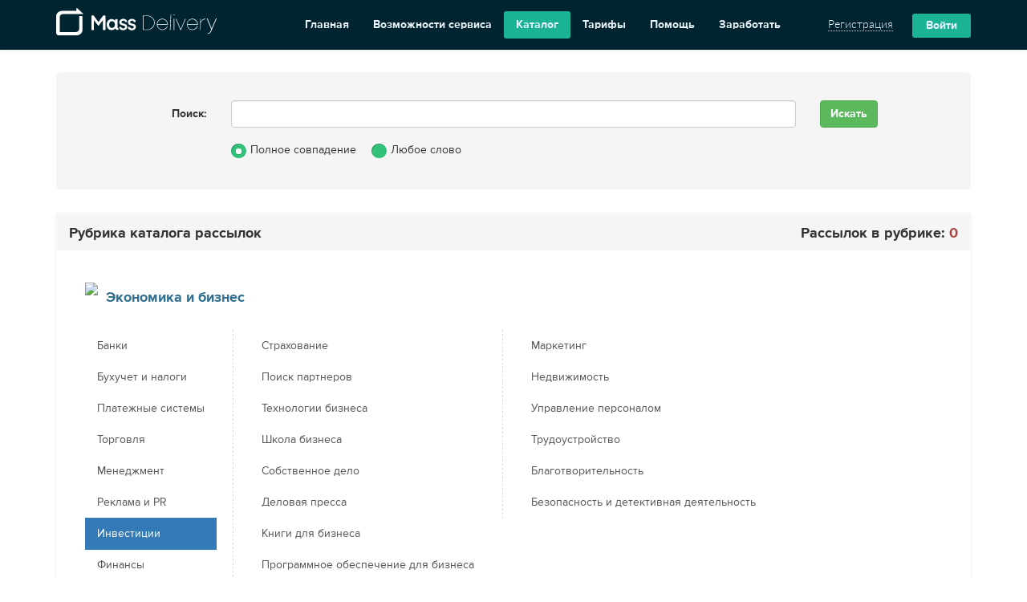

--- FILE ---
content_type: text/html; charset=utf-8
request_url: https://massdelivery.ru/catalog/?toLevelUp=%2Fcatalog%2F&catId=25&opened=1
body_size: 52714
content:
<!DOCTYPE html><html prefix="og: http://ogp.me/ns#" lang="ru">
<head>
<meta http-equiv="Content-Type" content="text/html; charset=utf-8"/>
<meta name="robots" content="follow,index"/>
<meta name="link" rel="icon" href="/favicon.ico" type="image/x-icon"/>
<meta name="link" rel="shortcut icon" href="/favicon.ico" type="image/x-icon"/>
<meta name="title" content="MassDelivery - Сервис рассылки email, массовая рассылка писем, email маркетинг"/>
<meta property="og:url" content="https://massdelivery.ru/"/>
<meta property="og:image" content="https://massdelivery.ru/imgs/brand/index_page.png"/>
<meta property="og:type" content="website"/>
<meta property="og:site_name" content="MassDelivery.ru"/>
<meta property="og:title" content="MassDelivery - Сервис рассылки email"/>
<meta property="og:description" content="Сервис рассылок: Позволяет создавать формы подписки, делать рассылки email, проводить опросы, создавать адаптивные письма и многое другое | MassDelivery 2018"/>
<meta name="wmail-verification" content="e50ba9db8c30ef397a61b6726b5b0bd3"/>
<meta name="viewport" content="width=device-width, initial-scale=1.0"/>
<meta name="yandex-verification" content="fbeadd6d1181913c"/>
<meta name="description" content="Сервис рассылок: Позволяет создавать формы подписки, делать рассылки email, проводить опросы, создавать адаптивные письма и многое другое | MassDelivery 2018"/>
<link rel="stylesheet" type="text/css" href="/assets/css/bootstrap/css/bootstrap.min.css"/>
<link rel="stylesheet" type="text/css" href="/assets/css/ext.min-v1.4.css"/>
<link rel="stylesheet" type="text/css" href="/assets/css/font-awesome-4.7.0/css/font-awesome.min.css"/>
<!--[if IE]>
<![endif]-->

<script language="JavaScript" src="/assets/scripts/js/jquery-1.11.0.js"></script>
<script language="JavaScript" src="/assets/scripts/js/bootstrap.min.js"></script>
<script language="JavaScript" src="/assets/scripts/js/std.js"></script>
<script language="javascript">messages.set('Delete_selected_records', 'Вы уверены что хотите удалить выбранные записи?');
messages.set('Select_records_to_delete', 'Выберите записи для удаления');
messages.set('All_records_will_be_deleted', 'ВНИМАНИЕ! Вы не отметили ни одной записи для удаления. БУДУТ УДАЛЕНЫ ВСЕ ЗАПИСИ из видимого Вами списка. Удалить все записи?');

function errorsMessage()
{
  return '!' + "\n" +
      'Обнаружены ошибки, исправьте их и попробуйте снова.';
}

// errors handling on alert
function handleErrorsAlert(allErrors, errors)
{

 console.log('aa');
  var el, f_found = false;
  var str = '';
  for (var i = 0; i < allErrors.length; i ++)
      if (errorsMessages.isset(allErrors[i]))
          str += (i > 0 ? "\n" : '') + (i + 1) + ') ' + errorsMessages.get(allErrors[i]);
  if (str.length)
      alert('Обнаружены ошибки, исправьте их и попробуйте снова.:' + "\n" + str);
}
</script>
<script language="JavaScript" src="/assets/scripts/js/jquery-ui-1.10.4.custom.min.js"></script>
<script language="JavaScript" src="/assets/scripts/js/JSCal2/jscal2.js"></script>
<script language="JavaScript" src="/assets/scripts/js/JSCal2/lang/ru.js"></script>
<script language="JavaScript" src="/assets/scripts/js/leaflet.js"></script>
<script language="JavaScript" src="/assets/scripts/js/ionSlider/ion.rangeSlider.min.js"></script>
<script language="JavaScript" src="/assets/scripts/js/external-v1.1.js"></script><link rel="image_src" href="https://massdelivery.ru/imgs/brand/index_page.png" />
<title>Каталог рассылок | Инвестиции</title>
                <script type="application/ld+json">
                {
                  "@context" : "http://schema.org",
                  "@type" : "Organization",
                  "name" : "massdelivery.ru",
                  "url" : "https://massdelivery.ru",
                  "sameAs" : [
                    "https://vk.com/massdelivery",
                    "https://www.facebook.com/massdelivery",
                    "https://twitter.com/massdelivery"
                  ]
                }
                </script>
                <script src='https://www.paypal.com/sdk/js?client-id=AQ4-tC2BfU10TJGzvxz7UBdfVcrRLXZ92FepLah4wC0A9LwzFkLd_3F6cpuuPQnkMaSUC-Ui6D0I35-F'></script>
</head><body><div id="modal-container"></div><div id="onset-container">    <header class="header">
        <nav class="navbar navbar-theme navbar-scroll top-nav">
            <div class="container">
                <div class="navbar-header">
                    <button type="button" class="navbar-toggle collapsed" data-toggle="collapse" data-target="#topMainMenu">
                        <span class="sr-only">Toggle navigation</span>
                        <span class="icon-bar"></span>
                        <span class="icon-bar"></span>
                        <span class="icon-bar"></span>
                    </button>
                    <div class="navbar-brand-wrap">
                        <a href="http://massdelivery.ru" class="navbar-brand" id="logo" title="MassDelivery.ru">
                            <svg preserveAspectRatio="xMinYMin" style="fill:#fff" version="1.1" id="MassDelivery_x5F_logo" xmlns="http://www.w3.org/2000/svg" xmlns:xlink="http://www.w3.org/1999/xlink" x="0px" y="0px" viewBox="0 0 1432 241.9" xml:space="preserve"><path d="M1352.6,219.4c2.3,0.8,6.2,1.5,8.5,1.5c6.2,0,10.8-3.1,14.7-13.2l8.5-19.4L1344,93h7l37.2,87.5l37.2-87.5h7L1382,210.1c-4.6,10.1-11.6,16.3-20.9,16.3c-3.1,0-7-0.8-9.3-1.5L1352.6,219.4z"/><path d="M1289.1,122.6c3.9-8.5,9.3-14.7,16.3-20.1c7.7-5.4,15.5-7.7,24-7.7h2.3v5.4h-2.3c-10.8,0-20.9,4.6-28.7,13.2c-7.7,9.3-11.6,19.4-11.6,31.8v50.4h-4.6V94.7h4.6L1289.1,122.6L1289.1,122.6z"/><path d="M1215.5,94.7c13.9,0,25.6,4.6,34.9,14.7s14.7,21.7,14.7,35.6v2.3h-93.7c0.8,11.6,5.4,22.5,13.9,30.2c8.5,8.5,18.6,12.4,31,12.4c9.3,0,17.8-3.1,25.6-8.5c7.7-5.4,13.2-12.4,16.3-21.7l4.6,1.5c-3.9,10.1-9.3,17.8-17.8,24s-17.8,9.3-28.7,9.3c-13.9,0-25.6-4.6-34.9-14.7s-14.7-21.7-14.7-35.6s4.6-25.6,14.7-35.6S1201.5,94.7,1215.5,94.7z M1259.6,142.7c-0.8-11.6-5.4-22.5-13.9-30.2s-18.6-12.4-31-12.4c-11.6,0-21.7,3.9-31,12.4c-8.5,8.5-13.2,18.6-13.9,30.2H1259.6z"/><path d="M1111.7,188.4l39.5-93.7l4.6,1.5l-41.8,99.2h-4.6l-41.8-99.2l4.6-1.5L1111.7,188.4z"/><path d="M1055.9,57.5c0.8,0.8,1.5,2.3,1.5,3.1c0,1.5-0.8,2.3-1.5,3.1c-0.7,0.8-2.3,1.5-3.1,1.5s-2.3-0.8-3.1-1.5s-1.5-2.3-1.5-3.1c0-1.5,0.8-2.3,1.5-3.1c0.8-0.8,2.3-1.5,3.1-1.5S1055.1,56.7,1055.9,57.5z M1049.7,195.4h4.6V94.7h-4.6V195.4z"/><path d="M1022.3,55.9l4.6,0.2l-7.2,139.3l-4.6-0.2L1022.3,55.9L1022.3,55.9z"/><path d="M947.4,94.7c13.9,0,25.6,4.6,34.9,14.7S997,131.1,997,145v2.3h-93.7c0.8,11.6,5.4,22.5,13.9,30.2c8.5,8.5,18.6,12.4,31,12.4c9.3,0,17.8-3.1,25.6-8.5c7.7-5.4,13.2-12.4,16.3-21.7l4.6,1.5c-3.9,10.1-9.3,17.8-17.8,24s-17.8,9.3-28.7,9.3c-13.9,0-25.6-4.6-34.9-14.7s-14.7-21.7-14.7-35.6s4.6-25.6,14.7-35.6S934.2,94.7,947.4,94.7z M992.3,142.7c-0.8-11.6-5.4-22.5-13.9-30.2s-18.6-12.4-31-12.4c-11.6,0-21.7,3.9-31,12.4c-8.5,8.5-13.2,18.6-13.9,30.2H992.3z"/><path d="M809.5,66c19.4,0,35.6,6.2,49.6,18.6c13.9,13.2,20.1,27.9,20.1,45.7s-7,33.3-20.1,45.7c-13.9,13.2-30.2,18.6-49.6,18.6h-36.4V65.2h36.4V66z M809.5,190.7c17.8,0,33.3-5.4,45.7-17.8c12.4-11.6,19.4-25.6,19.4-42.6c0-16.3-6.2-31-19.4-42.6c-12.4-11.6-27.9-17.8-45.7-17.8h-31v120.9L809.5,190.7L809.5,190.7z"/><path d="M654.9,192.2c-6-3.1-10.4-7.7-13.9-13.2c-1.7-2.3-1.7-3.9-0.9-6.2c0.9-2.3,1.7-3.9,4.4-5.4c2.6-1.5,4.4-1.5,6.9-0.8c2.6,0.8,4.4,1.5,6,3.9c1.7,3.1,4.4,5.4,7.8,7c3.5,2.3,7.8,3.9,11.3,3.9c4.4,0,8.6-1.5,11.3-3.9c3.5-2.3,5.1-5.4,5.1-9.3c0-3.9-1.7-6.2-4.4-7.7s-6.9-3.1-14.8-5.4c-9.5-2.3-17.4-5.4-21.7-7.7c-7.8-4.6-11.3-12.4-11.3-21.7c0-8.5,3.5-15.5,10.4-20.9c6.9-6.2,15.6-8.5,25.2-8.5c6.9,0,13.9,1.5,19.9,4.6s10.4,7.7,13,13.2c0.9,2.3,0.9,4.6,0,6.2c-0.9,2.3-2.6,3.9-5.1,4.6c-2.6,0.8-5.1,0.8-6.9,0c-1.7-0.8-4.4-2.3-5.1-4.6c-0.9-2.3-3.5-4.6-6-6.2c-2.6-1.5-6-2.3-9.5-2.3c-4.4,0-8.6,1.5-11.3,3.9c-3.5,2.3-5.1,5.4-5.1,9.3s0.9,6.2,3.5,7.7s6.9,3.1,14.8,5.4c9.5,2.3,17.4,5.4,21.7,7.7c7.8,5.4,11.3,12.4,11.3,21.7c0,8.5-3.5,15.5-10.4,20.9c-6.9,6.2-15.6,8.5-25.2,8.5C669.7,198.4,661.9,196.1,654.9,192.2z"/><path d="M577.6,191.8c-6-3.1-10.4-7.7-13.9-13.2c-1.7-2.3-1.7-3.9-0.9-6.2c0.9-2.3,1.7-3.9,4.4-5.4c2.6-1.5,4.4-1.5,6.9-0.8c2.6,0.8,4.4,1.5,6,3.9c1.7,3.1,4.4,5.4,7.8,7c3.5,2.3,7.8,3.9,11.3,3.9c4.4,0,8.6-1.5,11.3-3.9c3.5-2.3,5.1-5.4,5.1-9.3c0-3.9-1.7-6.2-4.4-7.7s-6.9-3.1-14.8-5.4c-9.5-2.3-17.4-5.4-21.7-7.7c-7.8-4.6-11.3-12.4-11.3-21.7c0-8.5,3.5-15.5,10.4-20.9c6.9-6.2,15.6-8.5,25.2-8.5c6.9,0,13.9,1.5,19.9,4.6s10.4,7.7,13,13.2c0.9,2.3,0.9,4.6,0,6.2c-0.9,2.3-2.6,3.9-5.1,4.6c-2.6,0.8-5.1,0.8-6.9,0c-1.7-0.8-4.4-2.3-5.1-4.6c-0.9-2.3-3.5-4.6-6-6.2c-2.6-1.5-6-2.3-9.5-2.3c-4.4,0-8.6,1.5-11.3,3.9c-3.5,2.3-5.1,5.4-5.1,9.3s0.9,6.2,3.5,7.7s6.9,3.1,14.8,5.4c9.5,2.3,17.4,5.4,21.7,7.7c7.8,5.4,11.3,12.4,11.3,21.7c0,8.5-3.5,15.5-10.4,20.9c-6.9,6.2-15.6,8.5-25.2,8.5C592.4,198,584.5,195.7,577.6,191.8z"/><path d="M524.4,146.6c0-17.8-12.4-30.2-26.3-30.2c-13.9,0-25.6,11.6-25.6,30.2l0,0c0,18.6,10.8,30.2,25.6,30.2C512,177.6,524.4,165.2,524.4,146.6L524.4,146.6z M450.8,146.6c0-31,21.7-48.8,43.4-48.8c15.5,0,24.8,6.2,31.8,16.3v-9.3c0-3.1,2.3-6.2,6.2-6.2h10.1c3.1,0,6.2,2.3,6.2,6.2v70.5c0,2.3,1.5,3.9,3.9,3.9c2.3,0,3.9,1.5,3.9,3.9v7c0,2.3-1.5,3.9-3.9,3.9H547c-9.3,0-17-6.2-20.1-14.7c-4.6,9.3-16.3,16.3-32.5,16.3C471.7,196.2,450.8,178.3,450.8,146.6L450.8,146.6z"/><path d="M439.9,71.4v118.5c0,3.1-3.1,6.2-6.2,6.2h-10.1c-3.1,0-6.2-2.3-6.2-6.2v-82.1l-37.1,47.3l0,0l0,0c-0.8,0.8-2.3,1.5-3.1,1.5c-1.5,0-2.3-0.8-3.1-1.5l0,0l0,0l0,0l-37.2-47.3v82.1c0,3.1-2.3,6.2-6.2,6.2h-10.1c-3.1,0-6.2-2.3-6.2-6.2V71.4c0-3.1,3.1-6.2,6.2-6.2h10.1c2.3,0,3.9,0.8,4.6,2.3l41.8,57.3L419,67.5c0.8-1.5,3.1-2.3,4.6-2.3h10.1C436.8,65.2,439.9,67.5,439.9,71.4z"/><path d="M240.3,50.9c0,0.5-0.1,0.9-0.3,1.2c-0.4,0.7-1,1.1-1.7,1.1H61.4c-16.2,0-29.9,12.6-29.9,27.4v132.6h143.8c6.2,0,11.9-1.8,16.8-4.9c7.8-5,13.1-13.3,13.1-22.5v-101l0,0v-6.2c0-3.8,2.8-8.2,8.2-8.2h14c4.3,0,7.7,3.4,7.7,8.2v114.5c0,15-7,28.1-18.2,37c-9.3,7.4-21.6,11.8-35.2,11.8H23.4C10.5,242.1,0,232.5,0,220.6V73.9c0-27.4,24.2-48.8,53.3-48.8H181v-22c0-0.6,0.2-1.1,0.5-1.6c0.6-1,1.7-1.6,2.9-1.6h0.1c0.8,0,1.5,0.3,2.1,0.7c0,0,0,0,0.1,0s0.1,0.1,0.2,0.2l0.7,0.7l0,0l47.6,43.6l0,0l1,1l2,1.9l1.1,1l0.2,0.1c0,0,0,0,0.1,0.1c0,0,0,0,0.1,0.1l0.1,0.1C240.1,49.8,240.3,50.3,240.3,50.9z"/></svg>                        </a>
                    </div>
                </div>
                <div class="collapse navbar-collapse" id="topMainMenu">
                    <ul class="nav navbar-nav navbar-left">

<li id="menu_li_first">
								<a href="/" title="Сервис email-рассылок, массовая рассылка писем, email маркетинг - massdelivery.ru">Главная</a>
							</li>
<li>
								<a href="/abilities.html" title="Возможности сервиса massdelivery.ru">Возможности сервиса</a>
							</li>
<li>
								<a class="menu-clicked" href="/catalog/" title="Каталог email-рассылок сервиса massdelivery.ru">Каталог</a>
							</li>
<li>
								<a href="/user/reg.html" title="Регистрация кабинета автора рассылок">Тарифы</a>
							</li>
<li>
								<a href="/support/" title="Контактная информация и техподдержка пользователей">Помощь</a>
							</li>
<li>
								<a href="/affiliate/index.html" title="Заработать на сервисе email-рассылок massdelivery.ru">Заработать</a>
							</li>                    </ul>

                    <ul class="nav navbar-nav navbar-right">
                                <li>
                                    <span id="regLink"><a href="/user/reg.html?action=1&rPlanId=1">Регистрация</a></span>
                                    <a href="/user/" title="Войти" id="logInButton" type="button" class="btn btn-default ignoreDyna">Войти</a>
                                </li>
                    </ul>
                </div>
            </div>
        </nav>
    </header>
<div class="hidden" id="onset-css">
<!--[if IE]>
<![endif]-->
</div><div class="hidden" id="onset-js"></div>        <div id="content">
		<div class="pagePartInner container" style="margin-top:90px">
<script>
function onFormActionCatalogSearch(act, par)
{
    f = document.forms['searchForm'];
    if (!f)
        return false;
    switch (act)
    {
        case 'extended_search':
            var warea = document.getElementById('extraFieldsArea');
            if (!warea)
                return;
            var f_display = warea.style.display == 'none';
            warea.style.display = f_display ? 'block' : 'none';
            f['search[subject]'].disabled = f_display ? true : false;
            getEl('buttonSearch').disabled = f_display ? true: false;
            if (!f_display) {
                f['search[subject]'].focus();
                $('#search-simple').show('fast');
                $('#search-simple p').show('fast');
            } else {
                $('#search-simple').hide('fast');
            }
            break;
        case 'f_categories':
            if($('select[name="search[categories_ids][]"] option:selected').val() != 0) {
                $('input[name="search[f_categories]"]').attr('checked', true);
            } else {
                $('input[name="search[f_categories]"]').attr('checked', false);
            }
            break;
        case 'f_langs':
            if($('input[name="search[langs_ids][]"]:checked').length) {
                $('input[name="search[f_langs]"]').attr('checked', true);
            } else {
                $('input[name="search[f_langs]"]').attr('checked', false);
            }
            break;
        case 'f_delivery_type':
            if($('input[name="search[delivery_type][]"]:checked').length) {
                $('input[name="search[f_delivery_type]"]').attr('checked', true);
            } else {
                $('input[name="search[f_delivery_type]"]').attr('checked', false);
            }
            break;
        case 'f_account_status':
            if($('input[name="search[account_status][]"]:checked').length) {
                $('input[name="search[f_account_status]"]').attr('checked', true);
            } else {
                $('input[name="search[f_account_status]"]').attr('checked', false);
            }
            break;
        case 'f_author':
            if($.trim($('input[name="search[author]"]').val()) != '') {
                $('input[name="search[f_author]"]').attr('checked', true);
            } else {
                $('input[name="search[f_author]"]').attr('checked', false);
            }
            break;
        case 'f_delivery_title':
            if($.trim($('input[name="search[delivery_title]"]').val()) != '') {
                $('input[name="search[f_delivery_title]"]').attr('checked', true);
            } else {
                $('input[name="search[f_delivery_title]"]').attr('checked', false);
            }
            break;
        case 'f_delivery_info':
            if($.trim($('input[name="search[delivery_info]"]').val()) != '') {
                $('input[name="search[f_delivery_info]"]').attr('checked', true);
            } else {
                $('input[name="search[f_delivery_info]"]').attr('checked', false);
            }
            break;
        case 'f_date':
			f['search[from_day]'].disabled = par.checked ? false : true;
			f['search[to_day]'].disabled = par.checked ? false : true;
			break;
        case 'f_advert':
            if($('select[name="search[advert]"] option:selected').val() != -2) {
                $('input[name="search[f_advert]"]').attr('checked', true);
            } else {
                $('input[name="search[f_advert]"]').attr('checked', false);
            }
            break;
        default:
            alert('unknown action: ' + act);
    }
}

function validateSearchForm(f)
{
    var warea = document.getElementById('extraFieldsArea');
    if (!warea)
        return true;
    var f_ext = !(warea.style.display == 'none');
    var el;
    if (!f_ext &&
        !(f['search[subject]'].value = trim(f['search[subject]'].value)).length) {
        el = f['search[subject]'];
		
	}
    else if (f_ext &&
        !f['search[f_categories]'].checked &&
        !f['search[f_langs]'].checked &&
        !f['search[f_delivery_type]'].checked &&
        !f['search[f_account_status]'].checked &&
        !f['search[f_author]'].checked &&
        !f['search[f_delivery_title]'].checked &&
        !f['search[f_delivery_info]'].checked &&
        !f['search[f_date]'].checked &&
        !f['search[f_advert]'].checked)
        el = f['search[f_categories]'];
    else if (f_ext)
    {
        if (f['search[f_categories]'].checked &&
            ListSelectedIndex(f['search[categories_ids][]']) < 0)
            el = f['search[categories_ids][]'];
        else if (f['search[f_langs]'].checked &&
            ListSelectedIndex(f['search[langs_ids][]']) < 0)
            el = f['search[langs_ids][]'];
        else if (f['search[f_author]'].checked &&
            !(f['search[author]'].value = trim(f['search[author]'].value)).length)
            el = f['search[author]'];
        else if (f['search[f_delivery_title]'].checked &&
            !(f['search[delivery_title]'].value = trim(f['search[delivery_title]'].value)).length)
            el = f['search[delivery_title]'];
        else if (f['search[f_delivery_info]'].checked &&
            !(f['search[delivery_info]'].value = trim(f['search[delivery_info]'].value)).length)
            el = f['search[delivery_info]'];
		else if (f['search[f_date]'].checked &&
            !(f['search[from_day]'].value = trim(f['search[from_day]'].value)).length)
            el = f['search[from_day]'];
		else if (f['search[f_date]'].checked &&
			!f['search[from_day]'].value.match(new RegExp('\\d\\d\\.\\d\\d\\.\\d\\d\\d\\d')))
            el = f['search[from_day]'];
		else if (f['search[f_date]'].checked &&
            !(f['search[to_day]'].value = trim(f['search[to_day]'].value)).length)
            el = f['search[to_day]'];
		else if (f['search[f_date]'].checked &&
			!f['search[to_day]'].value.match(new RegExp('\\d\\d\\.\\d\\d\\.\\d\\d\\d\\d')))
            el = f['search[to_day]'];
    }

    if (!el) {
        $.ajax({
            url: './?dynaHtml=1',
            data: $('form[name="searchForm"]').serialize(),
            type: 'POST',
            dataType: 'json',
            beforeSend: function() {
				$('#fade-dynaHtml').remove();
				$('#content').append('<div id="navi-dynaHtmlBg" class="site-loader"><div class="site-loader-spinner"></div></div>');
            },
            success: function(json) {
				$('body').find('img[id*="modalWindow"], div[id*="modalWindow"]').remove();
				$('.site-loader').remove();
				$('#modal-container').html(json.modal_obj);
				$('#catalog_content').html(json.content);
                _initDynaHTML(3);
            }
        });
        return false;
    }
    alert('Укажите критерии поиска');
    el.focus();
    return false;
}
</script>

<form action="./" name="searchForm" method="post" onSubmit="return validateSearchForm(this)" class="form-horizontal"><input type=hidden name="catId" value="25">
<input type=hidden name="toLevelUp" value="/catalog/">
<input type=hidden name="action" value="1">
<input type=hidden name="fSearch" value="1">
<input type=hidden name="fSubmitted" value="1">
<input type=hidden name="toReturn" value="/catalog/?catId=25&amp;toLevelUp=%2Fcatalog%2F"><div id="search-simple" class="border-radius5 gray p35">
	<div class="row">
    	<label class="control-label col-sm-2 font-bold">
			Поиск:
		</label>
    	<div class="col-sm-8">
<input  type="text" name="search[subject]" value="" maxlength="500" style="" class="form-control">			<div class="row">
				<div class="col-sm-6">
					<div class="radio_btns_ench mt15">
<div class="radioButton customRadio green ">
            <label class="lb_radiobutton  checked">
            <input type="radio" name="search[f_anything]" checked value=""></label></div><span class="radio-labell">Полное совпадение</span><div class="radioButton customRadio green ">
            <label class="lb_radiobutton ">
            <input type="radio" name="search[f_anything]" value="1"></label></div><span class="radio-labell">Любое слово</span>					</div>
				</div>
				<div class="col-sm-6 hidden">
<a href="" class="btn btn-link p0 pull-right font-bold mt15" onClick="onFormActionCatalogSearch('extended_search', this); return false;">Расширенный поиск</a>				</div>
			</div>
    	</div>
		<div class="col-sm-2">
<input type="submit" class="btn btn-success font-bold"  name="buttonSearch" id="buttonSearch" value="Искать">    	</div>
	</div>
</div>
<div id="extraFieldsArea" class="catalog-unit p15" style="display: none; background-image: none; margin: 35px 0 26px;">

<div class="form-group">

<label class="control-label col-sm-2">Только в рубриках:</label>
<div class="col-sm-8">
<select name="search[categories_ids][]" class="form-control" onChange="javascript: onFormActionCatalogSearch('f_categories')">
<option value="0">Не выбрано
<option value="10">-- Авто-вело-мото
<option value="13">----- Автомобили
<option value="14">----- Мототехника
<option value="15">----- Велосипеды
<option value="16">----- Запчасти
<option value="17">----- Обслуживание
<option value="11">-- Экономика и бизнес
<option value="18">------ Банки
<option value="19">------ Бухучет и налоги
<option value="20">------ Платежные системы
<option value="126">--------- Webmoney
<option value="21">------ Торговля
<option value="23">------ Менеджмент
<option value="24">------ Реклама и PR
<option value="25">------ Инвестиции
<option value="26">------ Финансы
<option value="27">------ Страхование
<option value="28">------ Поиск партнеров
<option value="29">------ Технологии бизнеса
<option value="30">------ Школа бизнеса
<option value="31">------ Собственное дело
<option value="32">------ Деловая пресса
<option value="33">------ Книги для бизнеса
<option value="34">------ Программное обеспечение для бизнеса
<option value="128">------ Маркетинг
<option value="136">------ Недвижимость
<option value="137">------ Управление персоналом
<option value="139">------ Трудоустройство
<option value="141">------ Благотворительность
<option value="147">------ Безопасность и детективная деятельность
<option value="35">-- Интернет и компьютеры
<option value="36">----- Новости сайтов
<option value="37">----- Безопасность
<option value="38">----- Железо
<option value="39">----- Программы
<option value="40">----- Провайдеры
<option value="41">----- Хостинг
<option value="42">----- Веб-мастеринг
<option value="43">----- Веб-программирование
<option value="44">----- Программирование
<option value="45">----- Игры
<option value="46">----- Документация
<option value="47">----- Курсы и руководства
<option value="48">----- Работа в Интернете
<option value="49">----- Web-design
<option value="135">----- Компьютерная графика и анимация
<option value="140">----- Администрирование
<option value="149">----- Справочники и энциклопедии
<option value="50">-- Электронная коммерция
<option value="51">----- Новости сайтов
<option value="52">----- Безопасность в e-commerce
<option value="53">----- Коммерческий Веб-дизайн
<option value="54">----- Электронные книги
<option value="55">----- Мультимедиа-продукты
<option value="56">----- Программное обеспечение
<option value="57">----- Коммерческие Веб-сервисы
<option value="58">----- Курсы и руководства
<option value="59">----- FOREX
<option value="60">----- Реклама и Маркетинг в Интернет
<option value="61">----- Оптимизация и раскрутка сайта
<option value="62">----- Партнерские программы
<option value="63">-- Мобильная связь
<option value="64">----- Купля-продажа телефонов
<option value="65">----- Починка телефонов
<option value="66">----- Операторы мобильной связи
<option value="67">-- Культура и искусство
<option value="68">----- Искусство
<option value="69">----- Фотография
<option value="70">----- Кино и Телевидение
<option value="71">----- Музыка
<option value="72">----- Литература
<option value="73">----- История
<option value="74">----- Религия
<option value="75">----- Живопись
<option value="76">----- Архитектура
<option value="77">----- Театр
<option value="78">----- Балет
<option value="79">----- Опера
<option value="80">----- Танцы
<option value="81">----- Музеи
<option value="82">----- Цирк
<option value="83">-- Медицина, здоровье и спорт
<option value="84">----- Традиционная медицина
<option value="85">----- Народная медицина
<option value="86">----- Восточная медицина
<option value="87">----- Помоги себе сам
<option value="88">----- Фитнесс
<option value="89">----- Бодибилдинг
<option value="138">----- Красота и здоровье
<option value="143">----- Спорт и боевые искусства
<option value="111">-- Ваш дом
<option value="112">------ Интерьер
<option value="113">------ Строительство и ремонт
<option value="114">------ Ландшафт
<option value="115">------ Флора и Фауна
<option value="116">------ Мода и стиль
<option value="117">------ Красота
<option value="118">------ Кулинария
<option value="119">------ Семья
<option value="120">------ Дети
<option value="121">------ Дача
<option value="122">------ Разные полезности
<option value="150">------ Домашние животные
<option value="151">------ Рукоделие
<option value="154">--------- Вышивка
<option value="155">--------- Вязание
<option value="156">--------- Шитье
<option value="129">-- Обучение и образование
<option value="130">----- Иностранные языки
<option value="131">----- Русский язык
<option value="132">----- Литература
<option value="133">----- Математика
<option value="134">----- Физика
<option value="142">----- Информатика
<option value="145">----- Саморазвитие и личная эффективность
<option value="144">-- Юриспруденция и право
<option value="146">-- Наука и технологии
<option value="148">-- Государство и общество</select></div>
</div>

<div class="form-group">
<label class="control-label col-sm-2">По автору рассылки:</label>
<div class="col-sm-8">


    <input  type="text" name="search[author]" value="" size="45" maxlength="128" style="" onKeyUp="javascript: onFormActionCatalogSearch('f_author')" class="form-control"></div>
</div>

<div class="form-group">
<label class="control-label col-sm-2">По названию рассылки:</label>
<div class="col-sm-8">


        <input  type="text" name="search[delivery_title]" value="" size="45" maxlength="128" style="" onKeyUp="javascript: onFormActionCatalogSearch('f_delivery_title')" class="form-control"></div>
</div>


<div class="form-group">
<label class="control-label col-sm-2">По описанию рассылки:</label>
<div class="col-sm-8">

    <input  type="text" name="search[delivery_info]" value="" size="45" maxlength="128" style="" onKeyUp="javascript: onFormActionCatalogSearch('f_delivery_info')" class="form-control"></div>
</div>

<div class="form-group">
<label class="control-label col-sm-2">По дате открытия:</label>
<div class="col-sm-8">


<div style="float:left; margin-right: 15px;">
<div class="checkbox customLbl "><label class="lb_checkbox  "><input type=checkbox class="checkbox" name="search[f_date]" id="DateCbox" onClick="onFormActionCatalogSearch('f_date', this)" value="1"></label><span></span><div class="clearfix"></div></div></div>
<div style="float:left">



<table class="fld-area" style="float:left; clear:none; padding:0; margin:0;">
<tr><td class="fld-title"><span style="font: normal 18px Proximanova;  margin-right:5px">с</span></td><td class="fld-value"><input  type="text" name="search[from_day]" value="01.01.2026" id="FromDay" maxlength="10" style="float: left;width: 104px" class="form-control" READONLY></td></tr></table></div>
<div style="float:left">



<table class="fld-area" style="width:107px; float:left; clear:none; padding:0; margin:0;">
<tr><td class="fld-title"><span style="font: normal 18px Proximanova; margin-left:10px; margin-right:5px">по</span></td><td class="fld-value"><input  type="text" name="search[to_day]" value="25.01.2026" id="ToDay" maxlength="10" style="float: left;width: 104px" class="form-control" READONLY></td></tr></table></div>
</div>
</div>





        <div class="col-xs-4">
            <p style="margin: 0;font: bold 14px Proximanova; color: #000000; padding: 14px 20px 8px;">По языку рассылки:</p>
            <table border="0" style="width: 100%;">
<tr><td style="width: 34px; height: 30px!important;" align="right"><div class="checkbox customLbl "><label class="lb_checkbox  "><input type=checkbox class="checkbox" name="search[langs_ids][]" onClick="javascript: onFormActionCatalogSearch('f_langs')" style="position: relative; margin-bottom:5px; top: 2px;" value="1"></label><span></span><div class="clearfix"></div></div></td><td style="height: 25px!important; font: normal 14px Proximanova;">Русский</td></tr><tr><td style="width: 34px; height: 30px!important;" align="right"><div class="checkbox customLbl "><label class="lb_checkbox  "><input type=checkbox class="checkbox" name="search[langs_ids][]" onClick="javascript: onFormActionCatalogSearch('f_langs')" style="position: relative; margin-bottom:5px; top: 2px;" value="2"></label><span></span><div class="clearfix"></div></div></td><td style="height: 25px!important; font: normal 14px Proximanova;">Английский</td></tr>            </table>
        </div>
        <div class="col-xs-4">
            <p style="margin: 0;font: bold 14px Proximanova; color: #000000; padding: 14px 20px 8px;">По типу рассылки:</p>
            <table border="0" style="width: 100%;">
<tr><td style="width: 34px; height: 30px!important;" align="right"><div class="checkbox customLbl "><label class="lb_checkbox  "><input type=checkbox class="checkbox" name="search[delivery_type][]" onClick="javascript: onFormActionCatalogSearch('f_delivery_type')" style="position: relative; margin-bottom:5px; top: 2px;" value="1"></label><span></span><div class="clearfix"></div></div></td><td style="height: 25px!important; font: normal 14px Proximanova;">Серия писем</td></tr><tr><td style="width: 34px; height: 30px!important;" align="right"><div class="checkbox customLbl "><label class="lb_checkbox  "><input type=checkbox class="checkbox" name="search[delivery_type][]" onClick="javascript: onFormActionCatalogSearch('f_delivery_type')" style="position: relative; margin-bottom:5px; top: 2px;" value="0"></label><span></span><div class="clearfix"></div></div></td><td style="height: 25px!important; font: normal 14px Proximanova;">Периодическая</td></tr>            </table>
        </div>
        <div class="col-xs-4">
            <p style="margin: 0;font: bold 14px Proximanova; color: #000000; padding: 14px 20px 8px;">По статусу автора:</p>
            <table border="0" style="width: 100%;">
<tr><td style="width: 34px; height: 30px!important;" align="right"><div class="checkbox customLbl "><label class="lb_checkbox  "><input type=checkbox class="checkbox" name="search[account_status][]" onClick="javascript: onFormActionCatalogSearch('f_account_status')" style="position: relative;  margin-bottom:5px; top: 2px;" value="0"></label><span></span><div class="clearfix"></div></div></td></td><td style="height: 25px!important; font: normal 14px Proximanova; ">Бесплатный аккаунт</td></tr><tr><td style="width: 34px; height: 30px!important;" align="right"><div class="checkbox customLbl "><label class="lb_checkbox  "><input type=checkbox class="checkbox" name="search[account_status][]" onClick="javascript: onFormActionCatalogSearch('f_account_status')" style="position: relative;  margin-bottom:5px; top: 2px;" value="-1"></label><span></span><div class="clearfix"></div></div></td></td><td style="height: 25px!important; font: normal 14px Proximanova; ">Платный аккаунт</td></tr>            </table>
        </div>
    </td>



<div class="row">
<div class="col-md-offset-8">
    <a class="advanced-search dashed-link catL" style="float: none; position:relative; top: 2px;" onclick="onFormActionCatalogSearch('extended_search', this); return false;">Обычный поиск</a>&nbsp;&nbsp;&uarr;&nbsp;&nbsp;&nbsp;<input type="submit" class="btn-default btn"  style="margin: 21px 2px 8px; padding: 7px 17px 7px; color: #292929;" value="Искать"></div>
</div>

</div>
</form>

<script type="text/javascript">
Calendar.setup({
        trigger    : "FromDay",
        inputField : "FromDay",
		animation : true,
		dateFormat : "%d.%m.%Y",
		onSelect   : function() { this.hide(); onFormActionCatalogSearch('f_date') }
    });

Calendar.setup({
        trigger    : "ToDay",
        inputField : "ToDay",
		animation : true,
		dateFormat : "%d.%m.%Y",
		onSelect   : function() { this.hide(); onFormActionCatalogSearch('f_date') }
    });
</script>
		<div id="catalog_content">
			<div class="panel panel-clear mt30 new-mailers ">
				<div class="panel-heading gray">
					<h4 class="m0 mt5 font-bold pull-left">Рубрика каталога рассылок</h4>
					<h4 class="m0 mt5 font-bold pull-right">Рассылок в рубрике: <span class="text-danger">0</span></h4>
					<div class="clear"></div>
				</div>
				<div class="panel-body p35">
						<div class="mb30">
							<h4 class="m0 mt5 font-bold text-info">
								<img height="28" class="pull-left mr10" src="https://old.massdelivery.ru/imgs/static/book-bg.png" />
								<div class="pull-left mt10">Экономика и бизнес</div>
							</h4>
							<div class="clear"></div>					
<div class="list-group mt30" id="1" style="float: left;  padding: 0 20px 0 0;">								<a class="list-group-item noborder " title="Каталог рассылок | Банки" href="/catalog/?catId=18&toLevelUp=%2Fcatalog%2F&opened=11%2C25">Банки</a>
								<a class="list-group-item noborder " title="Каталог рассылок | Бухучет и налоги" href="/catalog/?catId=19&toLevelUp=%2Fcatalog%2F&opened=11%2C25">Бухучет и налоги</a>
								<a class="list-group-item noborder " title="Каталог рассылок | Платежные системы" href="/catalog/?catId=20&toLevelUp=%2Fcatalog%2F&opened=11%2C25%2C20">Платежные системы</a>
								<a class="list-group-item noborder " title="Каталог рассылок | Торговля" href="/catalog/?catId=21&toLevelUp=%2Fcatalog%2F&opened=11%2C25">Торговля</a>
								<a class="list-group-item noborder " title="Каталог рассылок | Менеджмент" href="/catalog/?catId=23&toLevelUp=%2Fcatalog%2F&opened=11%2C25">Менеджмент</a>
								<a class="list-group-item noborder " title="Каталог рассылок | Реклама и PR" href="/catalog/?catId=24&toLevelUp=%2Fcatalog%2F&opened=11%2C25">Реклама и PR</a>
								<a class="list-group-item noborder active" title="Каталог рассылок | Инвестиции" href="/catalog/?catId=25&toLevelUp=%2Fcatalog%2F&opened=11%2C25">Инвестиции</a>
								<a class="list-group-item noborder " title="Каталог рассылок | Финансы" href="/catalog/?catId=26&toLevelUp=%2Fcatalog%2F&opened=11%2C25">Финансы</a>
</div><div class="list-group mt30" id="2" style="float: left; border-left: 1px dashed #dddddd; padding: 0 20px 0 20px;">								<a class="list-group-item noborder " title="Каталог рассылок | Страхование" href="/catalog/?catId=27&toLevelUp=%2Fcatalog%2F&opened=11%2C25">Страхование</a>
								<a class="list-group-item noborder " title="Каталог рассылок | Поиск партнеров" href="/catalog/?catId=28&toLevelUp=%2Fcatalog%2F&opened=11%2C25">Поиск партнеров</a>
								<a class="list-group-item noborder " title="Каталог рассылок | Технологии бизнеса" href="/catalog/?catId=29&toLevelUp=%2Fcatalog%2F&opened=11%2C25">Технологии бизнеса</a>
								<a class="list-group-item noborder " title="Каталог рассылок | Школа бизнеса" href="/catalog/?catId=30&toLevelUp=%2Fcatalog%2F&opened=11%2C25">Школа бизнеса</a>
								<a class="list-group-item noborder " title="Каталог рассылок | Собственное дело" href="/catalog/?catId=31&toLevelUp=%2Fcatalog%2F&opened=11%2C25">Собственное дело</a>
								<a class="list-group-item noborder " title="Каталог рассылок | Деловая пресса" href="/catalog/?catId=32&toLevelUp=%2Fcatalog%2F&opened=11%2C25">Деловая пресса</a>
								<a class="list-group-item noborder " title="Каталог рассылок | Книги для бизнеса" href="/catalog/?catId=33&toLevelUp=%2Fcatalog%2F&opened=11%2C25">Книги для бизнеса</a>
								<a class="list-group-item noborder " title="Каталог рассылок | Программное обеспечение для бизнеса" href="/catalog/?catId=34&toLevelUp=%2Fcatalog%2F&opened=11%2C25">Программное обеспечение для бизнеса</a>
</div><div class="list-group mt30" id="3" style="float: left; border-left: 1px dashed #dddddd; padding: 0 20px 0 20px;">								<a class="list-group-item noborder " title="Каталог рассылок | Маркетинг" href="/catalog/?catId=128&toLevelUp=%2Fcatalog%2F&opened=11%2C25">Маркетинг</a>
								<a class="list-group-item noborder " title="Каталог рассылок | Недвижимость" href="/catalog/?catId=136&toLevelUp=%2Fcatalog%2F&opened=11%2C25">Недвижимость</a>
								<a class="list-group-item noborder " title="Каталог рассылок | Управление персоналом" href="/catalog/?catId=137&toLevelUp=%2Fcatalog%2F&opened=11%2C25">Управление персоналом</a>
								<a class="list-group-item noborder " title="Каталог рассылок | Трудоустройство" href="/catalog/?catId=139&toLevelUp=%2Fcatalog%2F&opened=11%2C25">Трудоустройство</a>
								<a class="list-group-item noborder " title="Каталог рассылок | Благотворительность" href="/catalog/?catId=141&toLevelUp=%2Fcatalog%2F&opened=11%2C25">Благотворительность</a>
								<a class="list-group-item noborder " title="Каталог рассылок | Безопасность и детективная деятельность" href="/catalog/?catId=147&toLevelUp=%2Fcatalog%2F&opened=11%2C25">Безопасность и детективная деятельность</a>
</div>						</div>
						<div class="clear"></div>
				</div>
			</div>
			<div class="panel panel-clear mt30 p35">
				<div class="row">
					<div class="col-md-6">
						<h4 class="m0 mt5 font-bold pull-left text-info"><i class="fa fa-envelope mr10"></i>Инвестиции</h4>
					</div>
					<div class="col-md-6">
										
					</div>
				</div>			
<div  class=fieldErrorsAreaRoundedHidden id="ea_SEARCH_RESULT_IS_EMPTY">ПО ВАШЕМУ ЗАПРОСУ НЕ НАЙДЕНО НИ ОДНОЙ РАССЫЛКИ</div><div  class=fieldErrorsAreaRoundedVisible id="ea_DELIVERIES_LIST_EMPTY">В ЭТОЙ КАТЕГОРИИ ПОКА НЕТ НИ ОДНОЙ РАССЫЛКИ</div><div  class=fieldErrorsAreaRoundedHidden id="ea_SPEC_DELIVERIES_LIST_EMPTY">В ЭТОЙ КАТЕГОРИИ НЕТ НИ ОДНОЙ РАССЫЛКИ</div></form>			</div>
		</div>
		</div>

<script type="text/javascript">
	$(function() {
		_dynaInitIndexDeliveries();
	});
function _dynaInitIndexDeliveries() {
	$('#chx_all').unbind('click').click(function() {
		if($(this).is(':checked')) {
			$('input[id*=cbox]').attr('checked', 'checked').parent().addClass('checked');
		} else {
			$('input[id*=cbox]').attr('checked', false).parent().removeClass('checked');
		}
	});
	
	$('.selectpicker').selectpicker({
		style: 'btn-default',
		size: 6
	});

	var _change = '/catalog/?catId=25&toLevelUp=%2Fcatalog%2F&opened=11%2C25';		
	if($('select[name=sort]').length) {
		$('select[name=sort], select[name=records_on_page]').each(function() {
			var _select = $(this);
			$(this).unbind('change').change(function() {
				if($(this).attr('name') == 'sort') {
					_change += '&sortorder=';
				} else if($(this).attr('name') == 'records_on_page') {
					_change += '&cntonpage=';
				}
				_change += _select.val();
				_div = (_change.indexOf('fSearch=1') != -1 ? $('#catalog_content') : $('#content'));
				$('#content').append('<a id="tmp_a" class="hidden" href="' + _change + '">&nbsp;</a>');
				$('#tmp_a').click(function() {
					console.log($(this).attr('href'))
					_dynaHTMlCore($(this), this, _div, 3);
					return false;
				}).click();
				$('#tmp_a').remove();
			});
		});
	}
	
	$('.pageNavigationInner a').each(function() {
		$(this).unbind('click').click(function() {
			_change += '&page=' + $(this).prop('id');
			_div = (_change.indexOf('fSearch=1') != -1 ? $('#catalog_content') : $('#content'));
			$('#content').append('<a id="tmp_a" class="hidden" href="' + _change + '">&nbsp;</a>');
			$('#tmp_a').click(function() {
				_dynaHTMlCore($(this), this, _div, 3);
				return false;
			}).click();
			$('#tmp_a').remove();
		});
	});
}

	messages.set('Subscribe_on_selected_deliveries', 'Подписаться на выбранные рассылки');
	messages.set('Select_deliveries_to_subscribe', 'ВЫБЕРИТЕ РАССЫЛКИ ДЛЯ ПОДПИСКИ!');

	function validateSubscribeForm(f) {
		var f_checked = false;
		var i = 0, el;
		if($('input[type=checkbox][name*=cbox]:checked').length || $('input[type=hidden][name=delId]').length) {
			f_checked = true;
		}

		if (!f_checked) {
			alert('ВЫБЕРИТЕ РАССЫЛКИ ДЛЯ ПОДПИСКИ!');
			if (el = document.getElementById('cbox0'))
				el.focus();
		} else if (!(f['rEmail'].value = trim(f['rEmail'].value)).length) {
			alert('Укажите email для подписки');
			f['rEmail'].focus();
		} else if (!validate_email(f['rEmail'].value)) {
			alert('Некорректный email');
			f['rEmail'].focus();
		}
		else if (!(f['rNameFirst'].value = trim(f['rNameFirst'].value)).length) {
			alert('Укажите свое имя');
			f['rNameFirst'].focus();
		} else
			return true;
		return false;
	}

	function SendMessageToAuthor(f) {

		if(validateAuthoMessage(f)) {
			$('#SendMessageButton').hide();
			$('#SendMessagLoading').show();
			//xajax_AuthorSendMessage(0, f.rName.value, f.rSubject.value,  f.rMessageBody.value, f.rEmail.value, f.rCaptcha.value);
		}
		return false;
	}



	function validateAuthoMessage(f) {
	  var errors = new Array
	  (
		  'SUBJECT_REQUIRED',
		  'BODY_REQUIRED',
		  'EMAIL_REQUIRED',
		  'EMAIL_INCORRECT',
		  'CAPTCHA_REQUIRED',
		  'CAPTCHA_INCORRECT',
		  'LIMITS_REACHED',
		  'DAILY_LIMITS_REACHED'
	  );
	  var error = new Array();
	  var flds = new Array();

	  handleErrors(errors, error);

	  if (error.length) {
		if (flds.length)
			flds[0].focus();
		return false;
	  } else {
		return true;
	  }
	}

	function show_message_errors(error_id)
	{
		$('#SendMessageButton').show();
		$('#SendMessagLoading').hide();
		$('#ea_'+error_id).show();
		$('#CapchaImg').attr("src", '/imgs/captcha.jpg');
	}

	function refresh_page() {
		window.location.href='/catalog/?toLevelUp=%2Fcatalog%2F&catId=25&opened=1';
	}
</script>

</div></div>		<footer>
			<div class="footerInner container">
				<div id="footerMenu" class="row">
					<div class="col-sm-4">
						<div class="menuTitle">Новостная рассылка</div>
						<ul class="menuList sr-box">
							<li>
                                <link rel="stylesheet" href="https://form.massdelivery.ru/e1bbeb24091b44f1f4048bbc87edacd11278fd23/">
								<form action="https://massdelivery.ru/subscribe.html" method="post" id="mc-embedded-subscribe-form" name="mc-embedded-subscribe-form">
									<fieldset>
                                        <input type="text" name="field_name" class="sr-name">
										<input type="email" value="" name="field_email" class="email" id="mce-EMAIL" placeholder="Email-адрес" required="required">
										<button id="mc-embedded-subscribe" name="subscribe" id="mc-embedded-subscribe"><i class="fa fa-angle-right" aria-hidden="true"></i></button>
									</fieldset>
                                    <input type="hidden" name="uid" value="1">
                                    <input type="hidden" name="did[]" value="9">
                                    <input type="hidden" name="lang" value="ru">
								</form>
							</li>
							<li><i class="fa fa-copyright" aria-hidden="true"></i> Все права защищены. 2026 MassDelivery</li>
							<li><a href="/support/confidentiality.html">Конфиденциальность</a> | <a href="/support/reg_rules.html">Правила</a> | <a href="/support/antispam.html">Анти-спам</a></li>
						</ul>
					</div>

					<div class="col-sm-3">
						<div class="menuTitle">Полезные ссылки</div>
						<ul class="menuList">
							<li><a href="/abilities.html">Функции и возможности</a></li>
							<li><a href="/user/reg.html">Тарифы</a></li>
							<li><a href="/api/doc">API-документация</a></li>
							<li><a href="/integration.html">Готовые интеграции</a></li>
                            <li><a href="/friends.html">Бонусы от партнеров</a></li>
						</ul>
					</div>
					<div class="col-sm-5">
						<div class="row">
							<div class="col-xs-6">
								<div class="menuTitle">Поддержка</div>
								<ul class="menuList">
									<li><a target="_blank" href="http://support.massdelivery.ru/">Задать вопрос</a></li>
                                    <li><a target="_blank" href="/support/reg_rules.html">Условия пользования</a></li>
                                    <li><a target="_blank" href="/support/antispam.html">Анти-Спам</a></li>
                                    <li><a target="_blank" href="/about_us/our_company.html">О нас</a></li>
									<li><a target="_blank" href="mailto:support@massdelivery.ru?>">support@massdelivery.ru</a></li>
								</ul>
							</div>
							<div class="col-xs-6">
								<div class="menuTitle">Следите за нами</div>
								<ul class="menuList">
									<li><a target="_blank" id="vk" href="https://vk.com/MassDelivery"><i class="fa fa-vk" aria-hidden="true"></i> ВКонтакте</a></li>
									<li><a target="_blank" id="twitter" href="https://twitter.com/MassDelivery"><i class="fa fa-twitter" aria-hidden="true"></i> Twitter</a></li>
									<!--<li><a target="_blank" id="facebook" href="https://www.facebook.com/MassDelivery"><i class="fa fa-facebook-square" aria-hidden="true"></i> Facebook</a></li>
									<li><a target="_blank" id="instagram" href="https://www.instagram.com/massdelivery.ru/"><i class="fa fa-instagram" aria-hidden="true"></i> Instagram</a></li>
                                    <li><a target="_blank" id="YouTube" href="https://www.youtube.com/channel/UCgatHEMBHQZfk8JoOcQ0tMg"><i class="fa fa-youtube" aria-hidden="true"></i> YouTube</a></li>-->
								</ul>
							</div>
						</div>
					</div>

				</div>
			</div>
		</footer>
    <!--<script type="text/javascript">
        var reformalOptions = {
            project_id: 978357,
            project_host: "massdelivery.reformal.ru",
            tab_orientation: "bottom-right",
            tab_indent: "10px",
            tab_bg_color: "#2f6d8a",
            tab_border_color: "#FFFFFF",
            tab_image_url: "http://tab.reformal.ru/T9GC0LfRi9Cy0Ysg0Lgg0L%252FRgNC10LTQu9C%252B0LbQtdC90LjRjw==/FFFFFF/7fc3a43d72cbfa45531d9daeca6221b5/bottom-right/1/tab.png",
            tab_border_width: 1
        };

        (function() {
            var script = document.createElement('script');
            script.type = 'text/javascript'; script.async = true;
            script.src = ('https:' == document.location.protocol ? 'https://' : 'http://') + 'media.reformal.ru/widgets/v3/reformal.js';
            document.getElementsByTagName('head')[0].appendChild(script);
        })();
    </script><noscript><a href="http://reformal.ru"><img src="http://media.reformal.ru/reformal.png" /></a><a href="http://massdelivery.reformal.ru">Oтзывы и предложения для MassDelivery</a></noscript>-->
</body>    <!-- Yandex.Metrika counter -->
    <script type="text/javascript" >
        (function (d, w, c) {
            (w[c] = w[c] || []).push(function() {
                try {
                    w.yaCounter46920174 = new Ya.Metrika2({
                        id:46920174,
                        clickmap:true,
                        trackLinks:true,
                        accurateTrackBounce:true,
                        webvisor:true
                    });
                } catch(e) { }
            });

            var n = d.getElementsByTagName("script")[0],
                s = d.createElement("script"),
                f = function () { n.parentNode.insertBefore(s, n); };
            s.type = "text/javascript";
            s.async = true;
            s.src = "https://mc.yandex.ru/metrika/tag.js";

            if (w.opera == "[object Opera]") {
                d.addEventListener("DOMContentLoaded", f, false);
            } else { f(); }
        })(document, window, "yandex_metrika_callbacks2");
    </script>
    <noscript><div><img src="https://mc.yandex.ru/watch/46920174" style="position:absolute; left:-9999px;" alt="" /></div></noscript>
    <!-- /Yandex.Metrika counter -->

    <!-- Begin Talk-Me {literal} -->
    <script>
        (function(){(function c(d,w,m,i) {
            window.supportAPIMethod = m;
            var s = d.createElement('script');
            s.id = 'supportScript'; 
            var id = '33f9414019549b76e3165eb48c97f4dd';
            s.src = (!i ? 'https://lcab.talk-me.ru/support/support.js' : 'https://static.site-chat.me/support/support.int.js') + '?h=' + id;
            s.onerror = i ? undefined : function(){c(d,w,m,true)};
            w[m] = w[m] || function(){(w[m].q = w[m].q || []).push(arguments);};
            (d.head || d.body).appendChild(s);
        })(document,window,'TalkMe')})();
    </script>
    <!-- {/literal} End Talk-Me -->
</html>

--- FILE ---
content_type: text/css;charset=UTF-8
request_url: https://form.massdelivery.ru/e1bbeb24091b44f1f4048bbc87edacd11278fd23/
body_size: 1393
content:
.sr-box img {max-width: none;}.sr-box br {display:none;}.sr-box p {display:none;}.sr-box {display: block !important;position: relative;width: 250px;}.sr-box-list table{border:0 !important}.sr-box-list td{padding:0px !important; border:0 !important}.sr-box-list{clear: both;display: block;list-style: none outside none !important;position: relative;margin: 0!important;padding: 0!important;}.sr-box-list li {list-style: none outside none !important;margin: 0;background-image: none !important; background-color: #FFFFFF;color: black;display: block;font-family: Arial;font-size: 12px;padding: 2px 25px;}.sr-element {height: 63px !important;line-height: 63px !important;}.sr-box-list li label {height: 15px;line-height: 15px;position: relative;z-index: 10;display: block;margin-bottom: 5px;overflow: hidden;}.sr-box-list input[type="text"] {font-family: Arial;font-size: 12px;height: 33px;margin-bottom: 20px;padding: 5px 10px;position: relative;width: 100%;z-index: 10; -moz-box-sizing:border-box; -webkit-box-sizing:border-box; -ms-box-sizing:border-box; box-sizing:border-box;}.sr-box-list input[type="submit"] {white-space:normal;cursor:pointer}.sr-box-list select{width:100%}.sr-slider-captcha{position: relative;border: none 0;margin-top: -60px;z-index: 10;height: 33px;width: 100%;}#cnt{height:60px;}#cnt img {margin-bottom: -6px;}.sr-box .sr-name {display: none!important;}